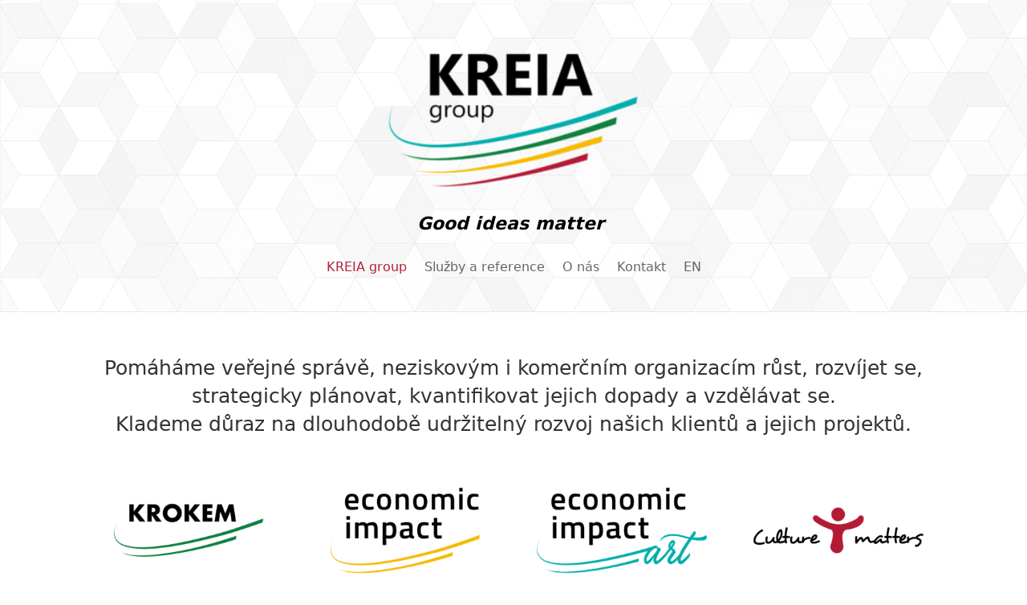

--- FILE ---
content_type: text/css
request_url: https://kreia.cz/wp-content/uploads/useanyfont/uaf.css?ver=1677784779
body_size: -102
content:
				@font-face {
					font-family: 'desyrel';
					src: url('/wp-content/uploads/useanyfont/2900Desyrel.woff2') format('woff2'),
						url('/wp-content/uploads/useanyfont/2900Desyrel.woff') format('woff');
					  font-display: auto;
				}

				.desyrel{font-family: 'desyrel' !important;}

		

--- FILE ---
content_type: text/css
request_url: https://kreia.cz/wp-content/et-cache/75/et-core-unified-75.min.css?ver=1757428647
body_size: -103
content:
.et_pb_toggle_title:before{content:"\33";transition:all .3s ease-in-out}.et_pb_toggle_open .et_pb_toggle_title:before{content:"\33";transform:rotate(180deg)}.et_pb_toggle_title::before{display:block!important}@media only screen and (max-width:980px){.ctyri-sloupce .et_pb_column{width:23%!important}}

--- FILE ---
content_type: text/css
request_url: https://kreia.cz/wp-content/et-cache/75/et-core-unified-tb-71-tb-93-deferred-75.min.css?ver=1757428647
body_size: 763
content:
@font-face{font-family:"Desyrel";font-display:swap;src:url("https://kreia.cz/wp-content/uploads/et-fonts/DESYREL_.ttf") format("truetype")}@font-face{font-family:"Desyrel";font-display:swap;src:url("https://kreia.cz/wp-content/uploads/et-fonts/DESYREL_.ttf") format("truetype")}div.et_pb_section.et_pb_section_0_tb_footer,div.et_pb_section.et_pb_section_1_tb_footer{background-position:center top;background-blend-mode:overlay;background-image:url(https://kreia.cz/wp-content/uploads/2021/03/KREIA-kostkové-pozadí.png)!important}.et_pb_section_0_tb_footer,.et_pb_section_1_tb_footer{border-top-width:1px;border-top-color:#e8e8e8}.et_pb_section_0_tb_footer.et_pb_section{padding-top:30px;padding-bottom:44px;background-color:rgba(255,255,255,0.9)!important}.et_pb_text_0_tb_footer{font-weight:600;font-size:20px}.et_pb_text_0_tb_footer h1,.et_pb_text_4_tb_footer h1{font-size:38px}.et_pb_text_0_tb_footer h2,.et_pb_text_4_tb_footer h2{font-size:40px}.et_pb_text_0_tb_footer h3,.et_pb_text_1_tb_footer h3,.et_pb_text_2_tb_footer h3,.et_pb_text_3_tb_footer h3,.et_pb_text_4_tb_footer h3,.et_pb_text_5_tb_footer h3,.et_pb_text_6_tb_footer h3{font-size:25px}.et_pb_text_0_tb_footer h4,.et_pb_text_1_tb_footer h4,.et_pb_text_2_tb_footer h4,.et_pb_text_3_tb_footer h4,.et_pb_text_4_tb_footer h4,.et_pb_text_5_tb_footer h4,.et_pb_text_6_tb_footer h4{font-weight:700;line-height:1.4em}.et_pb_row_1_tb_footer.et_pb_row{padding-top:0px!important;padding-bottom:0px!important;margin-top:0px!important;margin-right:auto!important;margin-bottom:0px!important;margin-left:auto!important;padding-top:0px;padding-bottom:0px}.et_pb_row_1_tb_footer,body #page-container .et-db #et-boc .et-l .et_pb_row_1_tb_footer.et_pb_row,body.et_pb_pagebuilder_layout.single #page-container #et-boc .et-l .et_pb_row_1_tb_footer.et_pb_row,body.et_pb_pagebuilder_layout.single.et_full_width_page #page-container #et-boc .et-l .et_pb_row_1_tb_footer.et_pb_row,.et_pb_row_2_tb_footer,body #page-container .et-db #et-boc .et-l .et_pb_row_2_tb_footer.et_pb_row,body.et_pb_pagebuilder_layout.single #page-container #et-boc .et-l .et_pb_row_2_tb_footer.et_pb_row,body.et_pb_pagebuilder_layout.single.et_full_width_page #page-container #et-boc .et-l .et_pb_row_2_tb_footer.et_pb_row{width:60%}.et_pb_text_1_tb_footer{line-height:1.8em;font-size:20px;line-height:1.8em}.et_pb_text_2_tb_footer{line-height:1.8em;font-size:20px;line-height:1.8em;padding-bottom:3px!important}.et_pb_text_3_tb_footer{line-height:1.8em;font-size:18px;line-height:1.8em;padding-bottom:3px!important}.et_pb_image_0_tb_footer,.et_pb_image_1_tb_footer,.et_pb_image_2_tb_footer,.et_pb_image_3_tb_footer,.et_pb_image_4_tb_footer,.et_pb_image_5_tb_footer,.et_pb_image_6_tb_footer,.et_pb_image_7_tb_footer{width:100%;max-width:60%;text-align:center}.et_pb_section_1_tb_footer.et_pb_section{padding-top:30px;padding-bottom:30px;background-color:rgba(255,255,255,0.9)!important}.et_pb_text_4_tb_footer{font-weight:600;font-size:20px;padding-bottom:0px!important}.et_pb_text_5_tb_footer{line-height:1.8em;font-size:20px;line-height:1.8em;margin-bottom:5px!important}.et_pb_row_5_tb_footer.et_pb_row{padding-top:1px!important;padding-top:1px}.et_pb_text_6_tb_footer{font-size:16px}.et_pb_row_2_tb_footer.et_pb_row,.et_pb_image_0_tb_footer.et_pb_module,.et_pb_image_1_tb_footer.et_pb_module,.et_pb_image_2_tb_footer.et_pb_module,.et_pb_image_3_tb_footer.et_pb_module,.et_pb_image_4_tb_footer.et_pb_module,.et_pb_image_5_tb_footer.et_pb_module,.et_pb_image_6_tb_footer.et_pb_module,.et_pb_image_7_tb_footer.et_pb_module{margin-left:auto!important;margin-right:auto!important}.et_pb_row_3_tb_footer.et_pb_row{padding-top:15px!important;padding-bottom:15px!important;margin-left:auto!important;margin-right:auto!important;padding-top:15px;padding-bottom:15px}@media only screen and (min-width:981px){.et_pb_section_1_tb_footer{display:none!important}.et_pb_row_4_tb_footer,body #page-container .et-db #et-boc .et-l .et_pb_row_4_tb_footer.et_pb_row,body.et_pb_pagebuilder_layout.single #page-container #et-boc .et-l .et_pb_row_4_tb_footer.et_pb_row,body.et_pb_pagebuilder_layout.single.et_full_width_page #page-container #et-boc .et-l .et_pb_row_4_tb_footer.et_pb_row{width:60%}}@media only screen and (max-width:980px){.et_pb_section_0_tb_footer,.et_pb_section_1_tb_footer{border-top-width:1px;border-top-color:#e8e8e8}.et_pb_section_0_tb_footer.et_pb_section{padding-top:15px;padding-bottom:15px}.et_pb_text_0_tb_footer,.et_pb_text_4_tb_footer{font-size:18px}.et_pb_image_0_tb_footer .et_pb_image_wrap img,.et_pb_image_1_tb_footer .et_pb_image_wrap img,.et_pb_image_2_tb_footer .et_pb_image_wrap img,.et_pb_image_3_tb_footer .et_pb_image_wrap img,.et_pb_image_4_tb_footer .et_pb_image_wrap img,.et_pb_image_5_tb_footer .et_pb_image_wrap img,.et_pb_image_6_tb_footer .et_pb_image_wrap img,.et_pb_image_7_tb_footer .et_pb_image_wrap img{width:auto}.et_pb_section_1_tb_footer.et_pb_section{padding-top:18px;padding-bottom:18px}.et_pb_row_3_tb_footer.et_pb_row{padding-top:15px!important;padding-bottom:0px!important;margin-top:0px!important;margin-bottom:0px!important;padding-top:15px!important;padding-bottom:0px!important}.et_pb_row_3_tb_footer,body #page-container .et-db #et-boc .et-l .et_pb_row_3_tb_footer.et_pb_row,body.et_pb_pagebuilder_layout.single #page-container #et-boc .et-l .et_pb_row_3_tb_footer.et_pb_row,body.et_pb_pagebuilder_layout.single.et_full_width_page #page-container #et-boc .et-l .et_pb_row_3_tb_footer.et_pb_row{width:80%}.et_pb_row_4_tb_footer,body #page-container .et-db #et-boc .et-l .et_pb_row_4_tb_footer.et_pb_row,body.et_pb_pagebuilder_layout.single #page-container #et-boc .et-l .et_pb_row_4_tb_footer.et_pb_row,body.et_pb_pagebuilder_layout.single.et_full_width_page #page-container #et-boc .et-l .et_pb_row_4_tb_footer.et_pb_row{width:66%}}@media only screen and (min-width:768px) and (max-width:980px){.et_pb_section_0_tb_footer{display:none!important}}@media only screen and (max-width:767px){.et_pb_section_0_tb_footer{border-top-width:1px;border-top-color:#e8e8e8;display:none!important}.et_pb_section_0_tb_footer.et_pb_section,.et_pb_section_1_tb_footer.et_pb_section{padding-top:5px;padding-bottom:5px}.et_pb_text_0_tb_footer{font-size:16px}.et_pb_image_0_tb_footer .et_pb_image_wrap img,.et_pb_image_1_tb_footer .et_pb_image_wrap img,.et_pb_image_2_tb_footer .et_pb_image_wrap img,.et_pb_image_3_tb_footer .et_pb_image_wrap img,.et_pb_image_4_tb_footer .et_pb_image_wrap img,.et_pb_image_5_tb_footer .et_pb_image_wrap img,.et_pb_image_6_tb_footer .et_pb_image_wrap img,.et_pb_image_7_tb_footer .et_pb_image_wrap img{width:auto}.et_pb_section_1_tb_footer{border-top-width:1px;border-top-color:#e8e8e8}.et_pb_text_4_tb_footer{font-size:16px;margin-bottom:15px!important}.et_pb_text_5_tb_footer{padding-top:0px!important;margin-top:0px!important;margin-bottom:5px!important}.et_pb_row_4_tb_footer,body #page-container .et-db #et-boc .et-l .et_pb_row_4_tb_footer.et_pb_row,body.et_pb_pagebuilder_layout.single #page-container #et-boc .et-l .et_pb_row_4_tb_footer.et_pb_row,body.et_pb_pagebuilder_layout.single.et_full_width_page #page-container #et-boc .et-l .et_pb_row_4_tb_footer.et_pb_row{width:85%}}@font-face{font-family:"Desyrel";font-display:swap;src:url("https://kreia.cz/wp-content/uploads/et-fonts/DESYREL_.ttf") format("truetype")}